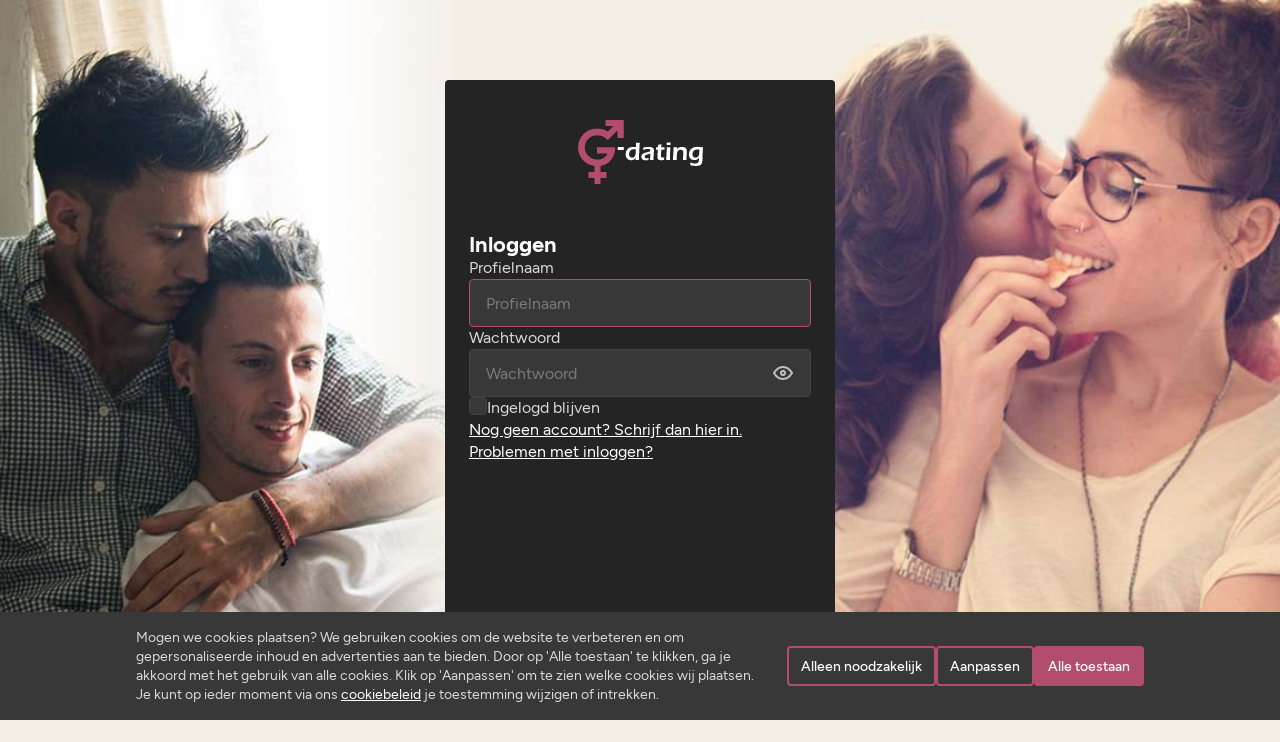

--- FILE ---
content_type: text/html; charset=utf-8
request_url: https://www.g-dating.be/Dating/Login
body_size: 6849
content:
<!DOCTYPE html>
<html lang="nl">
<head>
    <meta charset="utf-8" />
    <title>Inloggen | G-Dating.be</title>
    <meta name="viewport" content="width=device-width, initial-scale=1.0">
<meta name="robots" content="index,follow" />
<meta name="description" content="G-Dating.be, d&amp;#0233 datingsite voor homo&#x27;s en lesbiennes. Schrijf je gratis in!" />
<meta name="verify-v1" content="Zo4kBZ20aePWBDX0C_mdDrrf4p9sYNTAH61FHKMct2Y" />
<meta name="google-site-verification" content="Zo4kBZ20aePWBDX0C_mdDrrf4p9sYNTAH61FHKMct2Y" />
<meta name="msvalidate.01" content="B3D70A9577280E1A66D1804B975BCD34" />
<link rel="shortcut icon" type="image/x-icon" href="/im/GD/favicon.ico" />
<link rel="apple-touch-icon" href="/im/GD/apple-touch-icon.png" />
<meta name="mobile-web-app-capable" content="yes" />
<link rel="manifest" nonce="16A63CFCA3E3E39338DF5850D66D41F4" href="/manifest.json" />
<link rel="canonical" href="https://www.g-dating.be/Dating/Login" />
<link rel="stylesheet" type="text/css" nonce="16A63CFCA3E3E39338DF5850D66D41F4" media="screen" href="/components/spacing/spacing.css?v=5049112320050491123200" />
<link rel="stylesheet" type="text/css" nonce="16A63CFCA3E3E39338DF5850D66D41F4" media="screen" href="/components/typography/typography.css?v=5049112320050491123200" />
<link rel="stylesheet" type="text/css" nonce="16A63CFCA3E3E39338DF5850D66D41F4" media="screen" href="/cssV2/vars/colors-shared.css?v=5049112320050491123200" />
<link rel="stylesheet" type="text/css" nonce="16A63CFCA3E3E39338DF5850D66D41F4" media="screen" href="/cssV2/vars/brands/colors-brand-GD.css?v=5049112320050491123200" />
<link rel="stylesheet" type="text/css" nonce="16A63CFCA3E3E39338DF5850D66D41F4" media="screen" href="/cssV2/vars/tokens-dark.css?v=5049112320050491123200" />
<link rel="stylesheet" type="text/css" nonce="16A63CFCA3E3E39338DF5850D66D41F4" media="screen and (prefers-color-scheme: dark)" href="/cssV2/vars/tokens-dark.css?v=5049112320050491123200" />
<link rel="stylesheet" type="text/css" nonce="16A63CFCA3E3E39338DF5850D66D41F4" media="screen" href="/components/input/input.css?v=5049112320050491123200" />
<link rel="stylesheet" type="text/css" nonce="16A63CFCA3E3E39338DF5850D66D41F4" media="screen" href="/components/buttons/buttons.css?v=5049112320050491123200" />
<link rel="stylesheet" type="text/css" nonce="16A63CFCA3E3E39338DF5850D66D41F4" media="screen" href="/components/sprites/svg-sprites.css?v=5049112320050491123200" />
    <link rel="stylesheet" type="text/css" nonce="16A63CFCA3E3E39338DF5850D66D41F4" media="screen" href="/im/GD/default/default_var.css?v=5049112320050491123200" />
<link rel="stylesheet" type="text/css" nonce="16A63CFCA3E3E39338DF5850D66D41F4" media="screen" href="/cssV2/subscription.css?v=5049112320050491123200" />
<link rel="stylesheet" type="text/css" nonce="16A63CFCA3E3E39338DF5850D66D41F4" media="screen" href="/components/modal/modal.css?v=5049112320050491123200" />
<link rel="stylesheet" type="text/css" nonce="16A63CFCA3E3E39338DF5850D66D41F4" media="screen" href="/components/cookie-disclaimer/cookie-disclaimer-v2.css?v=5049112320050491123200" />

    
    
    <script nonce="16A63CFCA3E3E39338DF5850D66D41F4">
        window.dataLayer = window.dataLayer || [];
        function gtag() {dataLayer.push(arguments);}
        gtag("consent", "default", {
            ad_storage: "denied",
            ad_user_data: "denied",
            ad_personalization: "denied",
            analytics_storage: "denied",
            functionality_storage: "denied",
            personalization_storage: "denied",
            security_storage: "granted",
            wait_for_update: 300
        });
        window.uetq = window.uetq || [];
        window.uetq.push('consent', 'default', {'ad_storage': 'denied'});
    </script>
    <script nonce="16A63CFCA3E3E39338DF5850D66D41F4" async src="https://www.googletagmanager.com/gtag/js?id=G-KSNBRYDF7B"></script>
    <script nonce="16A63CFCA3E3E39338DF5850D66D41F4">
        window.dataLayer = window.dataLayer || [];
        function gtag() { dataLayer.push(arguments); };
        gtag('js', new Date());
        gtag('config', 'G-KSNBRYDF7B', { 'anonymize_ip': true, 'transport_type': 'beacon', 'cookie_flags': 'SameSite=None;Secure' ,'page_title':'Inloggen | G-Dating.be' });
gtag('config', 'G-SKFDGHMYFR', { 'anonymize_ip': true, 'transport_type': 'beacon', 'cookie_flags': 'SameSite=None;Secure' ,'page_title':'Inloggen | G-Dating.be' });    </script>

</head>
<body>
    <div class="hidden"><svg><symbol id="male"><path d="M15 31.875v-7.5l-1.5-1.5v-6a1.5 1.5 0 0 1 1.5-1.5h6a1.5 1.5 0 0 1 1.5 1.5v6l-1.5 1.5v7.5M15 7.5a3 3 0 1 0 6 0 3 3 0 0 0-6 0Z"/></symbol><symbol id="female"><path d="M15 31.875v-6h-3l3-9a1.5 1.5 0 0 1 1.5-1.5h3a1.5 1.5 0 0 1 1.5 1.5l3 9h-3v6M15 7.5a3 3 0 1 0 6 0 3 3 0 0 0-6 0Z"/></symbol><symbol id="male-female"><path d="M7.5 31.875v-7.5l-1.5-1.5v-6a1.5 1.5 0 0 1 1.5-1.5h6a1.5 1.5 0 0 1 1.5 1.5v6l-1.5 1.5v7.5m9 0v-6h-3l3-9a1.5 1.5 0 0 1 1.5-1.5h3a1.5 1.5 0 0 1 1.5 1.5l3 9h-3v6M7.5 7.5a3 3 0 1 0 6 0 3 3 0 0 0-6 0Zm15 0a3 3 0 1 0 6 0 3 3 0 0 0-6 0Z"/></symbol><symbol id="male-male"><path d="M7.5 30.75v-6.375l-1.5-1.5v-6a1.5 1.5 0 0 1 1.5-1.5h6a1.5 1.5 0 0 1 1.5 1.5v6l-1.5 1.5v6.375m9 0v-6.375l-1.5-1.5v-6a1.5 1.5 0 0 1 1.5-1.5h6a1.5 1.5 0 0 1 1.5 1.5v6l-1.5 1.5v6.375M7.5 7.5a3 3 0 1 0 6 0 3 3 0 0 0-6 0Zm15 0a3 3 0 1 0 6 0 3 3 0 0 0-6 0Z"/></symbol><symbol id="female-female"><path d="M22.5 31.875v-6h-3l3-9a1.5 1.5 0 0 1 1.5-1.5h3a1.5 1.5 0 0 1 1.5 1.5l3 9h-3v6m-21 0v-6h-3l3-9a1.5 1.5 0 0 1 1.5-1.5h3a1.5 1.5 0 0 1 1.5 1.5l3 9h-3v6m9-24.375a3 3 0 1 0 6 0 3 3 0 0 0-6 0Zm-15 0a3 3 0 1 0 6 0 3 3 0 0 0-6 0Z"/></symbol><symbol id="menu"><path d="M4 6h16M4 12h16M4 18h16"/></symbol><symbol id="home"><path d="M19 8.71l-5.333 -4.148a2.666 2.666 0 0 0 -3.274 0l-5.334 4.148a2.665 2.665 0 0 0 -1.029 2.105v7.2a2 2 0 0 0 2 2h12a2 2 0 0 0 2 -2v-7.2c0 -.823 -.38 -1.6 -1.03 -2.105" /><path d="M16 15c-2.21 1.333 -5.792 1.333 -8 0" /></symbol><symbol id="heart"><path d="M19.5 12.572l-7.5 7.428l-7.5 -7.428a5 5 0 1 1 7.5 -6.566a5 5 0 1 1 7.5 6.572" /></symbol><symbol id="message"><path d="M18 4a3 3 0 0 1 3 3v8a3 3 0 0 1 -3 3h-5l-5 3v-3h-2a3 3 0 0 1 -3 -3v-8a3 3 0 0 1 3 -3h12z" /><path d="M8 9h8" /><path d="M8 13h6" /></symbol><symbol id="wink"><path d="M12 21a9 9 0 1 1 0 -18a9 9 0 0 1 0 18z" /><path d="M9 10h-.01" /><path d="M14.5 15a3.5 3.5 0 0 1 -5 0" /><path d="M15.5 8.5l-1.5 1.5l1.5 1.5" /></symbol><symbol id="users"><path d="M9 7m-4 0a4 4 0 1 0 8 0a4 4 0 1 0 -8 0" /><path d="M3 21v-2a4 4 0 0 1 4 -4h4a4 4 0 0 1 4 4v2" /><path d="M16 3.13a4 4 0 0 1 0 7.75" /><path d="M21 21v-2a4 4 0 0 0 -3 -3.85" /></symbol><symbol id="bolt"><path d="M13 3l0 7l6 0l-8 11l0 -7l-6 0l8 -11" /></symbol><symbol id="notifications"><path d="M9 17v1a3 3 0 0 0 6 0v-1M10 5a2 2 0 1 1 4 0 7 7 0 0 1 4 6v3a4 4 0 0 0 2 3H4a4 4 0 0 0 2-3v-3a7 7 0 0 1 4-6Z"/></symbol><symbol id="profile"><path d="M3 12a9 9 0 1 0 18.001 0A9 9 0 0 0 3 12Z"/><path d="M6.168 18.849A4 4 0 0 1 10 16h4a4 4 0 0 1 3.834 2.855M9 10a3 3 0 1 0 6 0 3 3 0 0 0-6 0Z"/></symbol><symbol id="user"><path d="M8 7a4 4 0 1 0 8 0 4 4 0 0 0-8 0ZM6 21v-2a4 4 0 0 1 4-4h4a4 4 0 0 1 4 4v2"/></symbol><symbol id="settings"><path d="M10.325 4.317c.426-1.756 2.924-1.756 3.35 0a1.724 1.724 0 0 0 2.573 1.066c1.543-.94 3.31.826 2.37 2.37a1.724 1.724 0 0 0 1.065 2.572c1.756.426 1.756 2.924 0 3.35a1.724 1.724 0 0 0-1.066 2.573c.94 1.543-.826 3.31-2.37 2.37a1.724 1.724 0 0 0-2.572 1.065c-.426 1.756-2.924 1.756-3.35 0a1.723 1.723 0 0 0-2.573-1.066c-1.543.94-3.31-.826-2.37-2.37a1.724 1.724 0 0 0-1.065-2.572c-1.756-.426-1.756-2.924 0-3.35a1.724 1.724 0 0 0 1.066-2.573c-.94-1.543.826-3.31 2.37-2.37 1 .608 2.296.07 2.572-1.065Z"/><path d="M9 12a3 3 0 1 0 6 0 3 3 0 0 0-6 0Z"/></symbol><symbol id="account"><path d="M15 9h.01m1.545-5.157 3.602 3.602a2.877 2.877 0 0 1 0 4.069l-2.643 2.643a2.877 2.877 0 0 1-4.069 0l-.301-.301-6.558 6.558a2 2 0 0 1-1.239.578L5.172 21H4a1 1 0 0 1-.993-.883L3 20v-1.172a2 2 0 0 1 .467-1.284l.119-.13L4 17h2v-2h2v-2l2.144-2.144-.301-.301a2.877 2.877 0 0 1 0-4.069l2.643-2.643a2.877 2.877 0 0 1 4.069 0Z"/></symbol><symbol id="logout"><path d="M14 8V6a2 2 0 0 0-2-2H5a2 2 0 0 0-2 2v12a2 2 0 0 0 2 2h7a2 2 0 0 0 2-2v-2m-5-4h12m0 0-3-3m3 3-3 3"/></symbol><symbol id="layout-list"><path d="M9 6h11M9 12h11M9 18h11M5 6v.01M5 12v.01M5 18v.01"/></symbol><symbol id="layout-grid"><path d="M4 5a1 1 0 0 1 1-1h4a1 1 0 0 1 1 1v4a1 1 0 0 1-1 1H5a1 1 0 0 1-1-1V5Zm10 0a1 1 0 0 1 1-1h4a1 1 0 0 1 1 1v4a1 1 0 0 1-1 1h-4a1 1 0 0 1-1-1V5ZM4 15a1 1 0 0 1 1-1h4a1 1 0 0 1 1 1v4a1 1 0 0 1-1 1H5a1 1 0 0 1-1-1v-4Zm10 0a1 1 0 0 1 1-1h4a1 1 0 0 1 1 1v4a1 1 0 0 1-1 1h-4a1 1 0 0 1-1-1v-4Z"/></symbol><symbol id="filter"><path d="M4 4h16v2.172a2 2 0 0 1-.586 1.414L15 12v7l-6 2v-8.5L4.52 7.572A2 2 0 0 1 4 6.227V4Z"/></symbol><symbol id="adjustments"><path d="M6 12a2 2 0 1 1 0-4m0 4a2 2 0 1 0 0-4m0 4v8M6 8V4m6 14a2 2 0 0 1 0-4m0 4a2 2 0 0 0 0-4m0 4v2m0-6V4m6 5a2 2 0 0 1 0-4m0 4a2 2 0 0 0 0-4m0 4v11m0-15V4"/></symbol><symbol id="sort"><path d="M4 6h9m-9 6h7m-7 6h7m4-3 3 3m0 0 3-3m-3 3V6"/></symbol><symbol id="mail"><path d="M3 7a2 2 0 0 1 2-2h14a2 2 0 0 1 2 2v10a2 2 0 0 1-2 2H5a2 2 0 0 1-2-2V7Z"/><path d="m3 7 9 6 9-6"/></symbol><symbol id="send"><path d="M10 14 21 3M10 14l3.5 7a.55.55 0 0 0 1 0L21 3M10 14l-7-3.5a.55.55 0 0 1 0-1L21 3"/></symbol><symbol id="checks"><path d="m7 12 5 5L22 7M2 12l5 5m5-5 5-5"/></symbol><symbol id="edit"><path d="M7 7H6a2 2 0 0 0-2 2v9a2 2 0 0 0 2 2h9a2 2 0 0 0 2-2v-1"/><path d="m16 5 3 3m1.385-1.415a2.1 2.1 0 0 0-2.97-2.97L9 12v3h3l8.385-8.415Z"/></symbol><symbol id="reply"><path d="m9 14-4-4 4-4"/><path d="M5 10h11a4 4 0 1 1 0 8h-1"/></symbol><symbol id="emoticon"><path d="M9 10h.01M15 10h.01M3 12a9 9 0 1 0 18.001 0A9 9 0 0 0 3 12Z"/><path d="M9.5 15a3.5 3.5 0 0 0 5 0"/></symbol><symbol id="camera"><path d="M5 7h1a2 2 0 0 0 2-2 1 1 0 0 1 1-1h6a1 1 0 0 1 1 1 2 2 0 0 0 2 2h1a2 2 0 0 1 2 2v9a2 2 0 0 1-2 2H5a2 2 0 0 1-2-2V9a2 2 0 0 1 2-2Z"/><path d="M9 13a3 3 0 1 0 6 0 3 3 0 0 0-6 0Z"/></symbol><symbol id="attachement"><path d="m15 7-6.5 6.5a2.121 2.121 0 1 0 3 3L18 10a4.242 4.242 0 1 0-6-6l-6.5 6.5a6.364 6.364 0 0 0 9 9L21 13"/></symbol><symbol id="trash"><path d="M4 7h16m-10 4v6m4-6v6M5 7l1 12a2 2 0 0 0 2 2h8a2 2 0 0 0 2-2l1-12M9 7V4a1 1 0 0 1 1-1h4a1 1 0 0 1 1 1v3"/></symbol><symbol id="arrow-up"><path d="M12 5v14m0-14 4 4m-4-4L8 9"/></symbol><symbol id="arrow-right"><path d="M5 12h14m0 0-4 4m4-4-4-4"/></symbol><symbol id="arrow-down"><path d="M12 5v14m0 0 4-4m-4 4-4-4"/></symbol><symbol id="arrow-left"><path d="M5 12h14M5 12l4 4m-4-4 4-4"/></symbol><symbol id="chevron-up"><path d="m6 15 6-6 6 6"/></symbol><symbol id="chevron-right"><path d="m9 6 6 6-6 6"/></symbol><symbol id="chevron-down"><path d="m6 9 6 6 6-6"/></symbol><symbol id="chevron-left"><path d="m15 6-6 6 6 6"/></symbol><symbol id="window-maximize"><path d="M4 12V6a2 2 0 0 1 2-2h12a2 2 0 0 1 2 2v12a2 2 0 0 1-2 2h-6m-9-3a1 1 0 0 1 1-1h3a1 1 0 0 1 1 1v3a1 1 0 0 1-1 1H4a1 1 0 0 1-1-1v-3Zm9-9h4m0 0v4m0-4-5 5"/></symbol><symbol id="window-minimize"><path d="M4 12V6a2 2 0 0 1 2-2h12a2 2 0 0 1 2 2v12a2 2 0 0 1-2 2h-6m-9-3a1 1 0 0 1 1-1h3a1 1 0 0 1 1 1v3a1 1 0 0 1-1 1H4a1 1 0 0 1-1-1v-3Zm12-4h-4m0 0V9m0 4 5-5"/></symbol><symbol id="minus"><path d="M5 12h14"/></symbol><symbol id="close"><path d="M18 6 6 18M6 6l12 12"/></symbol><symbol id="volume"><path d="M15 8a5 5 0 0 1 0 8m2.7-11a9 9 0 0 1 0 14M6 15H4a1 1 0 0 1-1-1v-4a1 1 0 0 1 1-1h2l3.5-4.5A.8.8 0 0 1 11 5v14a.8.8 0 0 1-1.5.5L6 15Z"/></symbol><symbol id="mute"><path d="m16 10 4 4m0-4-4 4M6 15H4a1 1 0 0 1-1-1v-4a1 1 0 0 1 1-1h2l3.5-4.5A.8.8 0 0 1 11 5v14a.8.8 0 0 1-1.5.5L6 15Z"/></symbol><symbol id="visible"><path d="M10 12a2 2 0 1 0 4 0 2 2 0 0 0-4 0Z"/><path d="M21 12c-2.4 4-5.4 6-9 6-3.6 0-6.6-2-9-6 2.4-4 5.4-6 9-6 3.6 0 6.6 2 9 6Z"/></symbol><symbol id="invisible"><path d="M21 9c-2.4 2.667-5.4 4-9 4-3.6 0-6.6-1.333-9-4m0 6 2.5-3.8M21 14.976 18.508 11.2M9 17l.5-4m5.5 4-.5-4"/></symbol><symbol id="hourglass"><path d="M6.5 7h11m-11 10h11M6 20v-2a6 6 0 1 1 12 0v2a1 1 0 0 1-1 1H7a1 1 0 0 1-1-1Z"/><path d="M6 4v2a6 6 0 1 0 12 0V4a1 1 0 0 0-1-1H7a1 1 0 0 0-1 1Z"/></symbol><symbol id="error"><path d="M12 9v4m0 4h.01M10.24 3.957l-8.422 14.06A1.989 1.989 0 0 0 3.518 21h16.845a1.989 1.989 0 0 0 1.7-2.983L13.64 3.957a1.99 1.99 0 0 0-3.4 0Z"/></symbol><symbol id="info"><path d="M12 9h.01M3 12a9 9 0 1 0 18.001 0A9 9 0 0 0 3 12Z"/><path d="M11 12h1v4h1"/></symbol><symbol id="succes"><path d="M3 12a9 9 0 1 0 18.001 0A9 9 0 0 0 3 12Z"/><path d="m9 12 2 2 4-4"/></symbol><symbol id="warning"><path d="M12 8v4m0 4h.01M9.103 2h5.794a3 3 0 0 1 2.122.879l4.101 4.1A3 3 0 0 1 22 9.104v5.794a3.002 3.002 0 0 1-.879 2.122l-4.1 4.101a3 3 0 0 1-2.123.88H9.103a3 3 0 0 1-2.122-.88l-4.101-4.1A3 3 0 0 1 2 14.897V9.103a3 3 0 0 1 .879-2.122l4.1-4.101A3 3 0 0 1 9.104 2h-.001Z"/></symbol><symbol id="idea"><path d="M3 12h1m8-9v1m8 8h1M5.6 5.6l.7.7m12.1-.7-.7.7M9.7 17h4.6M9 16a5 5 0 1 1 6 0 3.5 3.5 0 0 0-1 3 2 2 0 0 1-4 0 3.499 3.499 0 0 0-1-3Z"/></symbol><symbol id="discount"><path d="M5 7.2A2.2 2.2 0 0 1 7.2 5h1a2.2 2.2 0 0 0 1.55-.64l.7-.7a2.2 2.2 0 0 1 3.12 0l.7.7c.412.41.97.64 1.55.64h1a2.2 2.2 0 0 1 2.2 2.2v1c0 .58.23 1.138.64 1.55l.7.7a2.199 2.199 0 0 1 0 3.12l-.7.7a2.2 2.2 0 0 0-.64 1.55v1a2.2 2.2 0 0 1-2.2 2.2h-1a2.2 2.2 0 0 0-1.55.64l-.7.7a2.199 2.199 0 0 1-3.12 0l-.7-.7a2.2 2.2 0 0 0-1.55-.64h-1a2.2 2.2 0 0 1-2.2-2.2v-1a2.2 2.2 0 0 0-.64-1.55l-.7-.7a2.2 2.2 0 0 1 0-3.12l.7-.7A2.2 2.2 0 0 0 5 8.2v-1Z"/><path d="m9 12 2 2 4-4"/></symbol><symbol id="questionmark"><path d="M12,16L12,16 M3,12c0,1.2,0.2,2.4,0.7,3.4c0.5,1.1,1.1,2.1,2,2.9c0.8,0.8,1.8,1.5,2.9,2C9.6,20.8,10.8,21,12,21 s2.4-0.2,3.4-0.7c1.1-0.5,2.1-1.1,2.9-2c0.8-0.8,1.5-1.8,2-2.9c0.5-1.1,0.7-2.3,0.7-3.4c0-2.4-0.9-4.7-2.6-6.4C16.7,3.9,14.4,3,12,3 C9.6,3,7.3,3.9,5.6,5.6S3,9.6,3,12z M12,13c0.4,0,0.9-0.1,1.2-0.4c0.4-0.3,0.6-0.7,0.7-1.1c0.1-0.4,0.1-0.9-0.1-1.3 c-0.2-0.4-0.5-0.7-0.9-0.9C12.5,9,12.1,9,11.6,9c-0.4,0.1-0.8,0.3-1.1,0.7"/></symbol><symbol id="dots"><path d="M8,12L8,12 M12,12L12,12 M16,12L16,12 M3,12c0,1.2,0.2,2.4,0.7,3.4c0.5,1.1,1.1,2.1,2,2.9 c0.8,0.8,1.8,1.5,2.9,2C9.6,20.8,10.8,21,12,21s2.4-0.2,3.4-0.7c1.1-0.5,2.1-1.1,2.9-2c0.8-0.8,1.5-1.8,2-2.9 c0.5-1.1,0.7-2.3,0.7-3.4s-0.2-2.4-0.7-3.4c-0.5-1.1-1.1-2.1-2-2.9c-0.8-0.8-1.8-1.5-2.9-2C14.4,3.2,13.2,3,12,3S9.6,3.2,8.6,3.7 c-1.1,0.5-2.1,1.1-2.9,2s-1.5,1.8-2,2.9C3.2,9.6,3,10.8,3,12z"/></symbol><symbol id="icn-pz-nn"><path class="pz-no" d="M19.5 12.572l-7.5 7.428l-7.5 -7.428a5 5 0 1 1 7.5 -6.566a5 5 0 1 1 7.5 6.572"/></symbol><symbol id="icn-pz-nm"><path class="pz-no" d="M12,20l-7.5-7.4c-2-1.9-2-5.1-0.1-7.1s5.1-2,7.1-0.1C11.7,5.6,11.8,5.8,12,6V20z"/><path class="pz-maybe" d="M12,6c0.2-0.2,0.3-0.4,0.5-0.6c2-1.9,5.1-1.9,7.1,0.1s1.9,5.1-0.1,7.1L12,20V6z"/></symbol><symbol id="icn-pz-ny"><path class="pz-no" d="M12,20l-7.5-7.4c-2-1.9-2-5.1-0.1-7.1s5.1-2,7.1-0.1C11.7,5.6,11.8,5.8,12,6V20z"/><path class="pz-yes" d="M12,6c0.2-0.2,0.3-0.4,0.5-0.6c2-1.9,5.1-1.9,7.1,0.1s1.9,5.1-0.1,7.1L12,20V6z"/></symbol><symbol id="icn-pz-mn"><path class="pz-maybe" d="M12,20l-7.5-7.4c-2-1.9-2-5.1-0.1-7.1s5.1-2,7.1-0.1C11.7,5.6,11.8,5.8,12,6V20z"/><path class="pz-no" d="M12,6c0.2-0.2,0.3-0.4,0.5-0.6c2-1.9,5.1-1.9,7.1,0.1s1.9,5.1-0.1,7.1L12,20V6z"/></symbol><symbol id="icn-pz-mm"><path class="pz-maybe" d="M19.5 12.572l-7.5 7.428l-7.5 -7.428a5 5 0 1 1 7.5 -6.566a5 5 0 1 1 7.5 6.572"/></symbol><symbol id="icn-pz-my"><path class="pz-maybe" d="M12,20l-7.5-7.4c-2-1.9-2-5.1-0.1-7.1s5.1-2,7.1-0.1C11.7,5.6,11.8,5.8,12,6V20z"/><path class="pz-yes" d="M12,6c0.2-0.2,0.3-0.4,0.5-0.6c2-1.9,5.1-1.9,7.1,0.1s1.9,5.1-0.1,7.1L12,20V6z"/></symbol><symbol id="icn-pz-yn"><path class="pz-yes" d="M12,20l-7.5-7.4c-2-1.9-2-5.1-0.1-7.1s5.1-2,7.1-0.1C11.7,5.6,11.8,5.8,12,6V20z"/><path class="pz-no" d="M12,6c0.2-0.2,0.3-0.4,0.5-0.6c2-1.9,5.1-1.9,7.1,0.1s1.9,5.1-0.1,7.1L12,20V6z"/></symbol><symbol id="icn-pz-ym"><path class="pz-yes" d="M12,20l-7.5-7.4c-2-1.9-2-5.1-0.1-7.1s5.1-2,7.1-0.1C11.7,5.6,11.8,5.8,12,6V20z"/><path class="pz-maybe" d="M12,6c0.2-0.2,0.3-0.4,0.5-0.6c2-1.9,5.1-1.9,7.1,0.1s1.9,5.1-0.1,7.1L12,20V6z"/></symbol><symbol id="icn-pz-yy"><path class="pz-yes" d="M19.5 12.572l-7.5 7.428l-7.5 -7.428a5 5 0 1 1 7.5 -6.566a5 5 0 1 1 7.5 6.572"/></symbol><symbol id="search"><path d="m21 21-6-6M3 10a7 7 0 1 0 14 0 7 7 0 0 0-14 0Z"/></symbol><symbol id="check"><path d="m5 12 5 5L20 7"/></symbol><symbol id="circle-check"><path d="M3 12a9 9 0 1 0 18.001 0A9 9 0 0 0 3 12Z"/><path d="m7 12 3.333 3L17 9"/><path d="m7 12 3.333 3L17 9"/></symbol><symbol id="location"><path d="M9 11a3 3 0 1 0 6 0 3 3 0 0 0-6 0Z"/><path d="M17.657 16.657 13.414 20.9a2 2 0 0 1-2.827 0l-4.244-4.243a8 8 0 1 1 11.314 0Z"/></symbol><symbol id="gps"><path d="M3 12a9 9 0 1 0 18.001 0A9 9 0 0 0 3 12Z"/><path d="m12 17-1-4-4-1 9-4-4 9Z"/></symbol><symbol id="dots-vertical"><path d="M11 12a1 1 0 1 0 2 0 1 1 0 0 0-2 0Zm0 7a1 1 0 1 0 2 0 1 1 0 0 0-2 0Zm0-14a1 1 0 1 0 2 0 1 1 0 0 0-2 0Z"/></symbol><symbol id="copy"><path d="M8 10a2 2 0 0 1 2-2h8a2 2 0 0 1 2 2v8a2 2 0 0 1-2 2h-8a2 2 0 0 1-2-2v-8Z"/><path d="M16 8V6a2 2 0 0 0-2-2H6a2 2 0 0 0-2 2v8a2 2 0 0 0 2 2h2"/></symbol><symbol id="star"><path d="m12 17.75-6.172 3.245 1.179-6.873-5-4.867 6.9-1 3.086-6.253 3.086 6.253 6.9 1-5 4.867 1.179 6.873L12 17.75Z"/></symbol><symbol id="lock"><path d="M5 13a2 2 0 0 1 2-2h10a2 2 0 0 1 2 2v6a2 2 0 0 1-2 2H7a2 2 0 0 1-2-2v-6Z"/><path d="M8 11V7a4 4 0 0 1 8 0v4m-5 5a1 1 0 1 0 2 0 1 1 0 0 0-2 0Z"/></symbol><symbol id="upload"><path d="M4 17v2a2 2 0 0 0 2 2h12a2 2 0 0 0 2-2v-2M7 9l5-5m0 0 5 5m-5-5v12"/></symbol><symbol id="friend-request"><path d="M5 21v-2a4 4 0 0 1 4-4h3.5m5.5 7v.01M18 19a2.003 2.003 0 0 0 .914-3.782 1.98 1.98 0 0 0-2.414.483M7 7a4 4 0 1 0 8 0 4 4 0 0 0-8 0Z"/></symbol><symbol id="friend-accepted"><path d="M6 21v-2a4 4 0 0 1 4-4h4m1 4 2 2 4-4M8 7a4 4 0 1 0 8 0 4 4 0 0 0-8 0Z"/></symbol><symbol id="cloud-upload"><path d="M7 18a4.815 4.815 0 0 1-3.327-1.318A4.403 4.403 0 0 1 2.295 13.5c0-1.194.496-2.338 1.378-3.182A4.815 4.815 0 0 1 7 9c.295-1.313 1.157-2.467 2.397-3.207a5.971 5.971 0 0 1 2.025-.749 6.223 6.223 0 0 1 2.19.006c.721.131 1.408.39 2.02.76.61.37 1.135.844 1.543 1.397.407.552.69 1.172.831 1.823.142.65.14 1.32-.006 1.97h1a3.5 3.5 0 0 1 0 7h-1m-9-3 3-3m0 0 3 3m-3-3v9"/></symbol><symbol id="crop"><path d="M8 5v10a1 1 0 0 0 1 1h10"/><path d="M5 8h10a1 1 0 0 1 1 1v10"/></symbol><symbol id="report"><path d="M5 5a5 5 0 0 1 7 0 5 5 0 0 0 7 0v9a5 5 0 0 1-7 0 5 5 0 0 0-7 0V5Zm0 16v-7"/></symbol><symbol id="block"><path d="M3 12a9 9 0 1 0 18.001 0A9 9 0 0 0 3 12Zm6 3 6-6"/></symbol><symbol id="external-link"><path class="st0" d="M14.1,7.7H7.4c-0.6,0-1.2,0.2-1.6,0.7c-0.4,0.4-0.7,1-0.7,1.6V21c0,0.6,0.2,1.2,0.7,1.6c0.4,0.4,1,0.7,1.6,0.7 h11.2c0.6,0,1.2-0.2,1.6-0.7c0.4-0.4,0.7-1,0.7-1.6v-6.7 M13,15.5l10-10 M23.1,5.4h-5.6 M23.1,5.4V11"/></symbol></svg></div>
    
<form method="post" class="main-content-form subscription-container" id="loginForm" action="/Dating/Login">
    <header class="subscription-header">
        <div class="logo" role="img" title="G-Dating.be"></div>
    </header>

    <div class="subscription-panel">
        <div class="subscription-form">
            <div class="subscription-wrapper">

                <h1 class="subscription-title">Inloggen</h1>


                <div class="input-wrapper" id="input-wrapper-nickname">
                    <label for="subscription-profilename">Profielnaam</label>
                    <div>
                        <div class="input-icons">
                            <svg class="icon icon-succes" viewBox="0 0 24 24"><use xlink:href="#succes"></use></svg>
                        </div>
                        <input id="subscription-profilename" name="Email" type="text" autocomplete="username" class="subscription-input-text" placeholder="Profielnaam" autofocus>
                    </div>
                    <label for="subscription-profilename" class="input-error-label" id="invalid-nickname-error">Vul profielnaam in</label>
                </div>

                <div class="input-wrapper" id="input-wrapper-password">
                    <label for="subscription-password">Wachtwoord</label>
                    <div>
                        <div class="input-icons">
                            <svg class="icon subscription-password-toggle" viewBox="0 0 24 24" id="showOrHidePasswordVisible"><use xlink:href="#visible"></use></svg>
                            <svg class="icon subscription-password-toggle hidden" viewBox="0 0 24 24" id="showOrHidePasswordInvisible"><use xlink:href="#invisible"></use></svg>
                            <svg class="icon icon-error" viewBox="0 0 24 24"><use xlink:href="#error"></use></svg>
                        </div>
                        <input id="subscription-password" name="Password" type="password" autocomplete="current-password" class="subscription-input-text" placeholder="Wachtwoord">
                    </div>
                    <label class="input-error-label" for="subscription-password">Vul wachtwoord in</label>
                </div>

                <div class="input-wrapper input-selection input-selection-small">
                    <input name="RememberMe" id="RememberMe" type="checkbox" value="true">
                    <label for="RememberMe">
                        <span class="input-checkbox-faux">
                            <svg class="icon check" viewBox="0 0 24 24"><use xlink:href="#check"></use></svg>
                        </span>
                        <span class="input-label-wrapper">
                            <span class="input-label">Ingelogd blijven</span>
                        </span>
                    </label>
                </div>
                <span class="subscription-login-options">
                    <a href="/Register2/Email">Nog geen account? Schrijf dan hier in.</a>
                </span>
                <span class="subscription-login-options">
                    <a href="/Dating/RetrievePassword">Problemen met inloggen?</a>
                </span>
            </div>
        </div>
        <div class="subscription-footer">
            <div class="subscription-button-wrapper">
                <a href="/Home" class="button button-l button-tertiary"><svg class="icon" viewBox="0 0 24 24"><use xlink:href="#arrow-left"></use></svg> Home</a>
                <button id="subscription-button-next" type="submit" class="button button-l button-primary">Inloggen <svg class="icon" viewBox="0 0 24 24"><use xlink:href="#arrow-right"></use></svg></button>
            </div>
        </div>
    </div>

<input name="__RequestVerificationToken" type="hidden" value="CfDJ8OfDREDTFPpEh-FGM6O5wKPDo3uFPukTxaw7MaRegHP2aXrc3JsmUw1yZlrsSFI6ahRbDSR88r0onbhJwBpc6lyOzEmj8bvhBj0Sqbf0wVBWr4rTLoXn6jAMsFwPFUN-SDveOSHRkdF3LElevJlVOw0"></form>


    
    <div id="cookie-disclaimer">
        <div class="cookie-disclaimer-bar">
            <div class="cookie-disclaimer-consent-bar">
                <div>
        <span>Mogen we cookies plaatsen? We gebruiken cookies om de website te verbeteren en om gepersonaliseerde inhoud en advertenties aan te bieden. Door op 'Alle toestaan' te klikken, ga je akkoord met het gebruik van alle cookies. Klik op 'Aanpassen' om te zien welke cookies wij plaatsen. Je kunt op ieder moment via ons <a href="/Dating/Info/Privacy">cookiebeleid</a> je toestemming wijzigen of intrekken.</span>
                </div>
                <div class="cookie-disclaimer-consent-bar-buttons">
        <button id="cookie-disclaimer-reject-all" class="button button-m button-secondary">Alleen noodzakelijk</button>
        <button id="cookie-disclaimer-customize" class="button button-m button-secondary">Aanpassen</button>
        <button id="cookie-disclaimer-accept-all" class="button button-m button-primary">Alle toestaan</button>
                </div>
            </div>
        </div>
    </div>

<div id="cookie-disclaimer-customize-dialog" class="modal" data-send-update="False">
    <div class="modal-content dialog">
        <button type="button" title="Sluiten" id="cookie-disclaimer-customize-close-dialog" class="model-content-close-button"><svg class="icon" viewBox="0 0 24 24"><use xlink:href="#close"></use></svg></button>
        <h2>Cookie voorkeuren</h2>

        <div class="input-wrapper input-selection input-selection-large input-selection-card">
                <input class="input-wrapper input-selection input-selection-large" value="analytics" name="cookiecategory" id="cookiecategory-analytics" type="checkbox">
                <label for="cookiecategory-analytics" class="input-selection-card">
                    <span class="input-checkbox-faux">
                        <svg class="icon check" viewBox="0 0 24 24"><use xlink:href="#check"></use></svg>
                    </span>
                    <span class="input-label-wrapper">
                        <span class="input-label">Statistieken</span>
                        <span class="input-label-description">Statistische cookies helpen eigenaren van websites begrijpen hoe bezoekers hun website gebruiken, door anoniem gegevens te verzamelen en te rapporteren.</span>
                    </span>
                </label>
                <input class="input-wrapper input-selection input-selection-large" value="advertisement" name="cookiecategory" id="cookiecategory-advertisement" type="checkbox">
                <label for="cookiecategory-advertisement" class="input-selection-card">
                    <span class="input-checkbox-faux">
                        <svg class="icon check" viewBox="0 0 24 24"><use xlink:href="#check"></use></svg>
                    </span>
                    <span class="input-label-wrapper">
                        <span class="input-label">Marketing</span>
                        <span class="input-label-description">Marketingcookies worden gebruikt om bezoekers te volgen wanneer ze verschillende websites bezoeken. Hun doel is advertenties weergeven die zijn toegesneden op en relevant zijn voor de individuele gebruiker.</span>
                    </span>
                </label>
                <input class="input-wrapper input-selection input-selection-large" value="functional" name="cookiecategory" id="cookiecategory-functional" type="checkbox">
                <label for="cookiecategory-functional" class="input-selection-card">
                    <span class="input-checkbox-faux">
                        <svg class="icon check" viewBox="0 0 24 24"><use xlink:href="#check"></use></svg>
                    </span>
                    <span class="input-label-wrapper">
                        <span class="input-label">Voorkeuren</span>
                        <span class="input-label-description">Voorkeurscookies zorgen ervoor dat een website informatie kan onthouden die van invloed is op het gedrag en de vormgeving van de website, zoals de taal van jouw voorkeur of de regio waar je woont.</span>
                    </span>
                </label>
        </div>
        <button id="cookie-disclaimer-customize-save" class="button button-l button-secondary">Selectie toestaan</button>
        <button id="cookie-disclaimer-customize-reject-all" class="button button-l button-secondary">Alleen noodzakelijk</button>
        <button id="cookie-disclaimer-customize-accept-all" class="button button-l button-primary">Alle toestaan</button>
    </div>
</div>
<script nonce="16A63CFCA3E3E39338DF5850D66D41F4" src="/sb/CookieDisclaimerV2.js.v1760950820"></script>
    
    
    <script nonce="16A63CFCA3E3E39338DF5850D66D41F4" src="/sc/0453517e.js.v1760950820"></script>
</body>
</html>

--- FILE ---
content_type: text/css; charset=utf-8
request_url: https://www.g-dating.be/components/spacing/spacing.css?v=5049112320050491123200
body_size: 70
content:
*{box-sizing:border-box;margin:0;padding:0}html,body{width:100%;height:100%}:root{--spacing-none:0;--spacing-2:2px;--spacing-negative-2:-2px;--spacing-4:4px;--spacing-8:8px;--spacing-12:12px;--spacing-negative-12:-12px;--spacing-16:16px;--spacing-24:24px;--spacing-32:32px;--spacing-40:40px;--spacing-48:48px;--spacing-56:56px;--spacing-64:64px;--spacing-72:72px;--spacing-80:80px;--radius-2:2px;--radius-4:4px;--radius-8:8px;--radius-16:16px;--radius-24:24px;--radius-72:72px;--transition:all .25s ease;--transition-slide:transform .3s ease-in-out,opacity .2s ease-in-out;--min-width:360px;--max-width:1366px}

--- FILE ---
content_type: text/css; charset=utf-8
request_url: https://www.g-dating.be/components/typography/typography.css?v=5049112320050491123200
body_size: 286
content:
@font-face{font-family:Figtree;src:url("webfonts/Figtree-Regular.woff2") format('woff2');font-weight:400;font-style:normal}@font-face{font-family:Figtree;src:url("webfonts/Figtree-Bold.woff2") format('woff2');font-weight:700;font-style:normal}@font-face{font-family:Figtree;src:url("webfonts/Figtree-Medium.woff2") format('woff2');font-weight:600;font-style:normal}:root{--font-xxxs:normal normal 400 10px/14px Figtree,sans-serif;--font-xxxs-b:normal normal 600 10px/14px Figtree,sans-serif;--font-xxs:normal normal 400 12px/17px Figtree,sans-serif;--font-xxs-b:normal normal 600 12px/17px Figtree,sans-serif;--font-xs:normal normal 400 14px/19px Figtree,sans-serif;--font-xs-b:normal normal 600 14px/19px Figtree,sans-serif;--font-s:normal normal 400 16px/22px Figtree,sans-serif;--font-s-b:normal normal 600 16px/22px Figtree,sans-serif;--font-m:normal normal 400 18px/23px Figtree,sans-serif;--font-m-b:normal normal 600 18px/23px Figtree,sans-serif;--font-l:normal normal 400 20px/26px Figtree,sans-serif;--font-l-b:normal normal 600 20px/26px Figtree,sans-serif;--font-xl:normal normal 400 22px/28px Figtree,sans-serif;--font-xl-b:normal normal 600 22px/28px Figtree,sans-serif;--font-h6:normal normal 700 14px/18px Figtree,sans-serif;--font-h5:normal normal 700 16px/20px Figtree,sans-serif;--font-h4:normal normal 700 18px/23px Figtree,sans-serif;--font-h3:normal normal 700 22px/25px Figtree,sans-serif;--font-h2:normal normal 700 26px/30px Figtree,sans-serif;--font-h1:normal normal 700 34px/38px Figtree,sans-serif}h1{font:var(--font-h1)}h2{font:var(--font-h2)}h3{font:var(--font-h3)}h4{font:var(--font-h4)}h5{font:var(--font-h5)}h6{font:var(--font-h6);letter-spacing:.28px}.font-xl{font:var(--font-xl)}.font-xl-b{font:var(--font-xl-b)}.font-l{font:var(--font-l)}.font-l-b{font:var(--font-l-b)}.font-m{font:var(--font-m)}.font-m-b{font:var(--font-m-b)}.font-s{font:var(--font-s)}.font-s-b{font:var(--font-s-b)}.font-xs{font:var(--font-xs)}.font-xs-b{font:var(--font-xs-b)}.font-xxs{font:var(--font-xxs)}.font-xxs-b{font:var(--font-xxs-b)}.font-xxxs{font:var(--font-xxxs)}.font-xxxs-b{font:var(--font-xxxs-b)}body{background-color:var(--Surface-Primary);color:var(--Text-Secondary);font:var(--font-s)}a:link,a:visited{color:var(--Link-Default)}a:hover,a:active{color:var(--Link-Hover)}p{margin-bottom:var(--spacing-24)}.nowrap{white-space:nowrap}

--- FILE ---
content_type: text/css; charset=utf-8
request_url: https://www.g-dating.be/cssV2/vars/colors-shared.css?v=5049112320050491123200
body_size: 87
content:
:root{--color-base-black:#000;--color-base-white:#fff;--color-transparent:transparent;--color-modal-bg:rgba(0,0,0,.75);--color-box-shadow:rgba(0,0,0,.5);--color-dark-50:#f2f2f2;--color-dark-100:#d9d9d9;--color-dark-200:#bfbfbf;--color-dark-300:#959595;--color-dark-400:#7a7a7a;--color-dark-500:#606060;--color-dark-600:#424242;--color-dark-700:#383838;--color-dark-800:#242424;--color-dark-900:#0d0d0d;--color-signal-error:#fa5252;--color-signal-warning:#fd7e14;--color-signal-succes:#12b886;--color-signal-info:#228be6;--color-status-offline:#a6a6a6;--color-status-recent:#fd7e14;--color-status-online:#12b886;--color-favorite:#f3cd08;--color-vip:#f3cd08;--chat-bg-dark:var(--color-dark-800) url("/im/chat_bg_dark.png") fixed repeat left top/540px 540px;--chat-bg-light:var(--color-dark-50) url("/im/chat_bg_light.png") fixed repeat left top/540px 540px}

--- FILE ---
content_type: text/css; charset=utf-8
request_url: https://www.g-dating.be/cssV2/vars/brands/colors-brand-GD.css?v=5049112320050491123200
body_size: -22
content:
:root{--site-logo-light:url("/im/GD/brand_light.svg");--site-logo-dark:url("/im/GD/brand_dark.svg");--site-logo-width:125px;--site-logo-height:64px;--mobile-logo-width:78px;--mobile-logo-height:40px;--color-brand-50:hsl(341,45%,97%);--color-brand-100:hsl(341,44%,88%);--color-brand-200:hsl(341,43%,78%);--color-brand-300:hsl(341,42%,69%);--color-brand-400:hsl(341,41%,59%);--color-brand-500:hsl(341,40%,50%);--color-brand-600:hsl(341,51%,40%);--color-brand-700:hsl(341,63%,30%);--color-brand-800:hsl(341,74%,20%);--color-brand-900:hsl(341,85%,10%);--dn-logo:url("/im/svg/powered_by_SDN.svg")}

--- FILE ---
content_type: text/css; charset=utf-8
request_url: https://www.g-dating.be/cssV2/vars/tokens-dark.css?v=5049112320050491123200
body_size: 429
content:
:root{--Site-Logo:var(--site-logo-dark);--DN-filter:invert(1) opacity(.6);--Surface-Primary:var(--color-dark-900);--Surface-Secondary:var(--color-dark-800);--Surface-Tertiary:var(--color-dark-700);--Surface-Alert:var(--color-base-black);--Surface-Modal:var(--color-modal-bg);--Text-Primary:var(--color-base-white);--Text-Secondary:var(--color-dark-100);--Text-Tertiary:var(--color-dark-200);--Text-Placeholder:var(--color-dark-400);--Link-Default:var(--color-base-white);--Link-Hover:var(--color-brand-500);--Brand-Text:var(--color-base-white);--VIP-Surface:var(--color-vip);--VIP-Label:var(--color-base-black);--Button-Primary-Default:var(--color-brand-500);--Button-Primary-Hover:var(--color-brand-600);--Button-Primary-Active:var(--color-brand-700);--Button-Primary-Label:var(--color-base-white);--Button-Primary-Border:var(--color-transparent);--Button-Secondary-Default:var(--color-transparent);--Button-Secondary-Hover:var(--color-brand-900);--Button-Secondary-Active:var(--color-brand-800);--Button-Secondary-Label:var(--color-base-white);--Button-Secondary-Border:var(--color-brand-500);--Button-Tertiary-Default:var(--color-transparent);--Button-Tertiary-Hover:var(--color-dark-800);--Button-Tertiary-Active:var(--color-dark-700);--Button-Tertiary-Label:var(--color-base-white);--Button-Tertiary-Border:var(--color-dark-600);--Button-Simple-Default:var(--color-transparent);--Button-Simple-Hover:var(--color-brand-500);--Button-Simple-Active:var(--color-brand-600);--Button-Simple-Label:var(--color-base-white);--Button-Simple-Border:var(--color-transparent);--Form-Highlight:var(--color-brand-500);--Form-Background:var(--color-dark-700);--Form-Label:var(--color-base-white);--Form-Selection-Inner:var(--color-base-white);--Form-Background-Disabled:var(--color-dark-800);--Form-Label-Disabled:var(--color-dark-400);--Signal-Error:var(--color-signal-error);--Signal-Warning:var(--color-signal-warning);--Signal-Succes:var(--color-signal-succes);--Signal-Info:var(--color-signal-info);--Signal-Idea:var(--color-vip);--Signal-Discount:var(--color-signal-warning);--Alert-Signal-Stroke:var(--color-base-white);--Border-1:var(--color-dark-700);--Border-2:var(--color-dark-600);--Border-3:var(--color-dark-500);--Indicator-Background:var(--color-signal-error);--Indicator-Text:var(--color-base-white);--Indicator-Border:var(--Border-1);--Msg-In:var(--color-dark-900);--Msg-Out:var(--color-dark-500);--Chat-Background:var(--chat-bg-dark);--Fav-Fill:var(--color-vip);--Fav-Stroke:var(--color-vip);--Wink-Fill:var(--color-vip);--Wink-Stroke:var(--color-base-black);--PZ-Yes:var(--color-signal-succes);--PZ-No:var(--color-signal-error);--PZ-Maybe:var(--color-vip);--Box-Shadow:0 0 var(--spacing-16) var(--color-box-shadow);--Step-Active:var(--color-dark-600)}

--- FILE ---
content_type: text/css; charset=utf-8
request_url: https://www.g-dating.be/components/input/input.css?v=5049112320050491123200
body_size: 2067
content:
.input-wrapper{position:relative;display:flex;flex-direction:column;gap:var(--spacing-4)}.input-wrapper .input-icons{position:absolute;right:var(--spacing-16);height:48px;display:flex;align-items:center;column-gap:var(--spacing-8)}.input-wrapper .input-icons .icon{stroke:var(--Text-Tertiary)}.input-wrapper .input-icons .icon-error{stroke:var(--Signal-Error)}.input-wrapper .input-icons .icon-succes{stroke:var(--Signal-Succes)}.input-error-label{display:none;font:var(--font-xs-b);color:var(--Signal-Error)}.input-succes-label{display:none;font:var(--font-xs-b);color:var(--Signal-Succes)}.input-error .input-error-label,.input-succes .input-succes-label{display:flex;flex-direction:column}.input-error .input-error-label .input-error-label-tip{font:var(--font-xs);color:var(--Text-Tertiary)}.input-wrapper .input-icons .icon.icon-error{display:none}.input-wrapper.input-error .input-icons .icon.icon-error{display:inline}.input-wrapper .input-icons .icon.icon-succes{display:none}.input-wrapper.input-succes .input-icons .icon.icon-succes{display:inline}input[type="text"],input[type="email"],input[type="password"],input[type="date"],input[type="month"],input[type="number"],select,textarea{height:48px;padding:var(--spacing-none) var(--spacing-16);width:100%;color:var(--Form-Label);background:var(--Form-Background);border:1px solid var(--Border-2);border-radius:var(--radius-4);transition:var(--transition);font:var(--font-s)}input[type="text"]:focus,input[type="email"]:focus,input[type="password"]:focus,input[type="date"]:focus,input[type="month"]:focus,input[type="number"]:focus,select:focus,textarea:focus{outline:0;border-color:var(--Form-Highlight)}input[type="text"]:disabled,input[type="email"]:disabled,input[type="password"]:disabled,input[type="date"]:disabled,input[type="month"]:disabled,input[type="number"]:disabled,select:disabled,textarea:disabled{outline:0;color:var(--Form-Label-Disabled);background:var(--Form-Background-Disabled);border-color:var(--Border-1)}.input-error input[type="text"],.input-error input[type="email"],.input-error input[type="password"],.input-error input[type="date"],.input-error input[type="month"],.input-error input[type="number"],.input-select.input-error select,.input-select.input-error select:focus,.input-error input[type="text"]:focus,.input-error input[type="email"]:focus,.input-error input[type="password"]:focus,.input-error input[type="date"]:focus,.input-error input[type="month"]:focus,.input-error input[type="number"]:focus,.input-error select:focus,.input-error textarea{border-color:var(--Signal-Error)}.input-succes input[type="text"],.input-succes input[type="email"],.input-succes input[type="password"],.input-succes input[type="date"],.input-succes input[type="month"],.input-succes input[type="number"],.input-select.input-input-succes select,.input-select.input-input-succes select:focus,.input-succes input[type="text"]:focus,.input-succes input[type="email"]:focus,.input-succes input[type="password"]:focus,.input-succes input[type="date"]:focus,.input-succes input[type="month"]:focus,.input-succes input[type="number"]:focus,.input-succes select:focus,.input-succes textarea{border-color:var(--Signal-Succes)}::placeholder{color:var(--Text-Placeholder);opacity:1}:disabled::placeholder{color:var(--Form-Label-Disabled)}textarea{min-height:128px;padding:var(--spacing-16);resize:vertical}input::-webkit-outer-spin-button,input::-webkit-inner-spin-button{-webkit-appearance:none;margin:0}input[type=number]{-moz-appearance:textfield}.input-datepicker-group{display:flex;flex-direction:column;gap:var(--spacing-16)}.input-datepicker{display:flex;flex-direction:row;flex-wrap:nowrap;justify-content:space-between;gap:var(--spacing-16)}.input-datepicker .input-wrapper{flex-basis:100%}.input-datepicker-tip{font:var(--font-xs)}.form-group .form-input.form-input-date{display:flex;flex-direction:column;max-width:375px;padding-top:var(--spacing-12)}.button.locationpicker{margin-top:var(--spacing-8)}.input-meter-wrapper{display:flex;flex-direction:column;gap:var(--spacing-8);margin:var(--spacing-12) var(--spacing-none)}.input-password-meter{display:block;margin:0;width:100%;height:5px;border:0;border-radius:2px;background:none;background-color:var(--Surface-Tertiary)}.input-password-meter::-webkit-meter-bar{display:block;margin:0;width:100%;height:5px;background-color:var(--Surface-Tertiary);border-radius:2px;border:0}.input-password-meter::-webkit-meter-optimum-value{border-radius:2px}.input-password-meter[value="1"]::-webkit-meter-optimum-value{background:var(--Signal-Error)}.input-password-meter[value="2"]::-webkit-meter-optimum-value{background:var(--Signal-Error)}.input-password-meter[value="3"]::-webkit-meter-optimum-value{background:var(--Signal-Warning)}.input-password-meter[value="4"]::-webkit-meter-optimum-value{background:var(--Signal-Succes)}.input-password-meter[value="5"]::-webkit-meter-optimum-value{background:var(--Signal-Succes)}.input-password-meter::-moz-meter-bar{border-radius:2px}.input-password-meter[value="1"]::-moz-meter-bar{background:var(--Signal-Error)}.input-password-meter[value="2"]::-moz-meter-bar{background:var(--Signal-Error)}.input-password-meter[value="3"]::-moz-meter-bar{background:var(--Signal-Warning)}.input-password-meter[value="4"]::-moz-meter-bar{background:var(--Signal-Succes)}.input-password-meter[value="5"]::-moz-meter-bar{background:var(--Signal-Succes)}.input-select select{height:48px;padding:var(--spacing-none) var(--spacing-16);width:100%;color:var(--Form-Label);background:var(--Form-Background);border:1px solid var(--Border-2);border-radius:var(--radius-4);transition:var(--transition);font:var(--font-s);appearance:none}.input-select select:focus{outline:0;border-color:var(--Form-Highlight)}.input-select .input-icons{pointer-events:none}.input-selection-card label{border:1px solid var(--Border-1);border-radius:var(--radius-8);padding:var(--spacing-12);transition:var(--transition)}.input-selection-group-spacious label{padding:var(--spacing-16)}.input-selection-card label:hover{border-color:var(--Button-Primary-Default)}.input-selection-card .input-icons{top:var(--spacing-12);right:var(--spacing-12);height:auto}.input-selection-card input:checked+label{background-color:var(--Form-Background);border-color:var(--Button-Primary-Default)}.input-selection-card.input-selection-disabled label.input-selection-card{border-color:var(--Border-3)}.input-selection-group{display:flex;flex-direction:column;gap:var(--spacing-4)}.input-selection-group-spacious{display:flex;flex-direction:column;gap:var(--spacing-12)}.input-selection label{position:relative;display:flex;flex-direction:row;gap:var(--spacing-12);width:100%}.input-selection label.center{justify-content:center}.input-selection input{position:absolute;top:0;left:-100px;opacity:0}.input-label-wrapper{display:flex;flex-direction:column;gap:var(--spacing-4)}.input-label{display:flex;gap:var(--spacing-4);align-items:center}.input-selection{font:var(--font-m)}.input-selection-large .input-label{font:var(--font-m-b)}.input-selection-small .input-label{font:var(--font-s)}.input-selection-small .input-label-tip{font:var(--font-xs)}.input-selection-small .input-label-error{font:var(--font-xs)}.input-label-description{font:var(--font-s)}.input-selection .input-checkbox-faux{flex-shrink:0;background-color:var(--Surface-Tertiary);border:1px solid var(--Border-2);user-select:none;transition:var(--transition);text-align:center}.input-selection-large .input-checkbox-faux{width:24px;height:24px;border-radius:var(--radius-8)}.input-selection-medium .input-checkbox-faux{width:20px;height:20px;border-radius:var(--radius-4)}.input-selection-small .input-checkbox-faux{width:18px;height:18px;border-radius:var(--radius-4)}.input-checkbox-faux .icon{display:none}.input-selection input:focus+label .input-checkbox-faux{border:0;border:1px solid var(--Form-Highlight)}.input-selection input:checked+label .input-checkbox-faux{border:0;background-color:var(--Form-Highlight)}.input-selection input:checked+label .input-checkbox-faux .icon{display:inline-block;stroke:var(--Button-Primary-Label)}.input-selection .input-radio-faux{flex-shrink:0;background-color:var(--Surface-Tertiary);border:1px solid var(--Border-2);user-select:none;transition:var(--transition)}.input-selection-large .input-radio-faux{width:24px;height:24px;border-radius:12px}.input-selection-medium .input-radio-faux{width:20px;height:20px;border-radius:10px}.input-selection-small .input-radio-faux{width:16px;height:16px;border-radius:8px}.input-selection input:checked+label .input-radio-faux{background-color:var(--Form-Selection-Inner);border-color:var(--Form-Highlight)}.input-selection input:focus+label .input-radio-faux{border-color:var(--Form-Highlight)}.input-selection-large input:checked+label .input-radio-faux{border-width:6px}.input-selection-medium input:checked+label .input-radio-faux{border-width:5px}.input-selection-small input:checked+label .input-radio-faux{border-width:4px}.input-selection .input-switch-faux{position:relative;flex-shrink:0;background-color:var(--Surface-Tertiary);border:1px solid var(--Border-2);display:block;user-select:none;transition:var(--transition)}.input-switch-faux:after{content:'';position:absolute;background-color:var(--Form-Selection-Inner);border-radius:8px;transition:.3s}.input-selection input:checked+label .input-switch-faux{background-color:var(--Form-Highlight);border-color:var(--Form-Highlight)}.input-selection-large .input-switch-faux{width:40px;height:24px;border-radius:12px}.input-selection-large .input-switch-faux:after{top:3px;left:3px;width:16px;height:16px}.input-selection-large input:checked+label .input-switch-faux:after{left:calc(100% - 3px);transform:translateX(-100%)}.input-selection-medium .input-switch-faux{width:32px;height:20px;border-radius:10px}.input-selection-medium .input-switch-faux:after{top:2px;left:2px;width:14px;height:14px}.input-selection-medium input:checked+label .input-switch-faux:after{left:calc(100% - 2px);transform:translateX(-100%)}.input-selection-small .input-switch-faux{width:24px;height:16px;border-radius:8px}.input-selection-small .input-switch-faux:after{top:2px;left:2px;width:10px;height:10px}.input-selection-small input:checked+label .input-switch-faux:after{left:calc(100% - 2px);transform:translateX(-100%)}.input-selection.input-selection-gender{flex-direction:row;flex-wrap:wrap;gap:var(--spacing-24)}.input-selection .input-gender{display:flex;flex-direction:column;align-items:center;justify-content:center;gap:var(--spacing-8);width:160px;height:160px;font:var(--font-m);color:var(--Text-Primary);border:1px solid var(--Border-2);border-radius:var(--radius-16);user-select:none;transition:var(--transition)}.input-selection .input-gender:hover{border-color:var(--Form-Highlight)}.input-selection input:checked+label .input-gender{background-color:var(--Form-Background);border-color:var(--Form-Highlight)}.input-selection input:focus+label .input-gender{border-color:var(--Form-Highlight)}.input-gender .icon.gender{width:56px;height:56px;stroke:var(--Form-Label)}.input-selection-card .input-gender-card{display:flex;align-items:center;gap:var(--spacing-12);font:var(--font-m)}.input-selection-card .input-checkbox-gender:hover{border-color:var(--Form-Highlight)}.input-gender-card .icon.gender{width:32px;height:32px;stroke:var(--Form-Label)}.form-slider{padding:var(--spacing-8) 0}.form-slider-caption{display:block;margin:16px 0}.form-slider-caption-min,.form-slider-caption-max{flex:0}.form-slider-caption-range-min,.form-slider-caption-range-max{font-size:16px}.centercaptcha{text-align:center}.g-recaptcha{display:inline-block}.form-group{display:flex;flex-direction:column;gap:var(--spacing-16);margin-bottom:var(--spacing-24)}.form-group .form-label{align-self:baseline;color:var(--Text-Tertiary)}.form-group .form-input{display:flex;gap:var(--spacing-12);flex-grow:1}.form-group .form-input-txt{color:var(--Text-Primary)}.form-group .input-wrapper{flex-grow:1}.form-group .form-radio{flex:0 0 100%;max-width:510px}.input-wrapper.initials{flex:0 0 128px}.form-group .form-example{padding:var(--radius-16);border:1px dashed var(--Border-1);color:var(--Tekst-Tertiaty);border-radius:var(--radius-4)}@media(min-width:960px){.form-group .input-wrapper{max-width:510px}.form-group .form-row{display:flex;flex-direction:row;gap:var(--spacing-8);align-items:center}.form-group .form-label{flex:0 0 220px;text-align:right;padding-top:var(--spacing-12)}.form-group .form-input-txt{padding-top:var(--spacing-12)}.form-group .form-input{max-width:510px}}@media(max-width:959px){.form-group .form-row{display:flex;flex-direction:column}.form-group .form-label{margin-bottom:var(--spacing-4)}}

--- FILE ---
content_type: text/css; charset=utf-8
request_url: https://www.g-dating.be/components/buttons/buttons.css?v=5049112320050491123200
body_size: 409
content:
.button{display:inline-flex;justify-content:center;align-items:center;gap:var(--spacing-8);flex-shrink:0;border-radius:var(--radius-4);transition:var(--transition);font-style:normal;font-weight:500;cursor:pointer}a.button{text-decoration:none}.button-l{height:48px;padding:0 var(--spacing-16);font:var(--font-s-b);min-width:144px}.button-m{height:40px;padding:0 var(--spacing-12);font:var(--font-xs-b);min-width:120px}.button-m .icon{width:20px;height:20px}.button-s{height:32px;padding:0 var(--spacing-8);font:var(--font-xxs-b)}.button-s .icon{width:20px;height:20px}.button-xs{height:28px;padding:0 var(--spacing-4);font:var(--font-xxxs-b)}.button-xs .icon{width:16px;height:16px}.button.button-primary{background:var(--Button-Primary-Default);border:2px solid var(--Button-Primary-Border);color:var(--Button-Primary-Label)}.button.button-primary .icon{stroke:var(--Button-Primary-Label)}.button.button-primary:hover{background:var(--Button-Primary-Hover)}.button.button-primary:active{background:var(--Button-Primary-Active)}.button.button-primary:disabled{background:var(--Button-Simple-Default);border:2px solid var(--Button-Simple-Border);color:var(--Button-Simple-Label);opacity:.4}.button.button-secondary{background:var(--Button-Secondary-Default);border:2px solid var(--Button-Secondary-Border);color:var(--Button-Secondary-Label)}.button.button-secondary .icon{stroke:var(--Button-Secondary-Label)}.button.button-secondary:hover{background:var(--Button-Secondary-Hover)}.button.button-secondary:active{background:var(--Button-Secondary-Active)}.button.button-secondary:disabled{background:var(--Button-Simple-Default);border:2px solid var(--Button-Simple-Border);color:var(--Button-Simple-Label);opacity:.4}.button.button-tertiary{background:var(--Button-Tertiary-Default);border:2px solid var(--Button-Tertiary-Border);color:var(--Button-Tertiary-Label)}.button.button-tertiary .icon{stroke:var(--Button-Tertiary-Label)}.button.button-tertiary:hover{background:var(--Button-Tertiary-Hover)}.button.button-tertiary:active{background:var(--Button-Tertiary-Active)}.button.button-tertiary:disabled{background:var(--Button-Simple-Default);border:2px solid var(--Button-Simple-Border);color:var(--Button-Simple-Label);opacity:.4}.button.button-simple{background:var(--Button-Simple-Default);border:2px solid var(--Button-Simple-Border);color:var(--Button-Simple-Label)}.button.button-simple .icon{stroke:var(--Button-Simple-Label)}.button.button-simple:hover{color:var(--Button-Simple-Hover)}.button.button-simple:hover .icon{stroke:var(--Button-Simple-Hover)}.button.button-simple:active{color:var(--Button-Simple-Active)}.button.button-simple:active .icon{stroke:var(--Button-Simple-Active)}.button.button-simple:disabled{background:var(--Button-Simple-Default);border:2px solid var(--Button-Simple-Border);color:var(--Button-Simple-Label);opacity:.4}.button-yes,a.button-yes{justify-content:flex-start;background:var(--PZ-Yes);color:var(--Button-Primary-Label)}.button-yes .icon{stroke:var(--Button-Primary-Label)}.button-maybe,a.button-maybe{justify-content:flex-start;background:var(--PZ-Maybe);color:var(--color-base-black)}.button-maybe .icon{stroke:var(--color-base-black)}.button-no,a.button-no{justify-content:flex-start;background:var(--PZ-No);color:var(--Button-Primary-Label)}.button-no .icon{stroke:var(--Button-Primary-Label)}.button-yes .icon,.button-maybe .icon,.button-no .icon{opacity:0}.button-yes.active .icon,.button-maybe.active .icon,.button-no.active .icon{opacity:1}

--- FILE ---
content_type: text/css; charset=utf-8
request_url: https://www.g-dating.be/im/GD/default/default_var.css?v=5049112320050491123200
body_size: -48
content:
:root{--body-bgimage:url("/im/GD/default/default_desktop_bg.jpg");--body-small-bgimage:url("/im/GD/default/default_mobile_bg.webp");--body-bgcolor:#f2eee4;--body-bgposition:center top;--body-bgsize:100%;--body-bgrepeat:no-repeat;--body-bgattachment:fixed;--body-small-bgposition:center top;--body-small-bgsize:100%;--landing-infopanel-image-a:url("/im/GD/landing-infopanel-image-a.jpg");--landing-infopanel-image-b:url("/im/SDN_landing-infopanel-image-b.jpg")}

--- FILE ---
content_type: text/css; charset=utf-8
request_url: https://www.g-dating.be/cssV2/subscription.css?v=5049112320050491123200
body_size: 1934
content:
body{background:var(--body-bgcolor) var(--body-small-bgimage) var(--body-bgrepeat) var(--body-small-bgposition) var(--body-bgattachment);background-size:var(--body-small-bgsize);color:var(--Text-Secondary);font:var(--font-s)}@media(min-width:768px){body{background:var(--body-bgcolor) var(--body-bgimage) var(--body-bgrepeat) var(--body-bgposition) var(--body-bgattachment);background-size:var(--body-bgsize)}}.clear-right{clear:right}.display-inline-block{display:inline-block}.display-block{display:block!important}.hidden{display:none!important}::-ms-reveal{display:none!important}ol,ul{display:flex;flex-direction:column;padding:0 0 0 var(--spacing-24);gap:var(--spacing-8)}p:last-of-type{margin-bottom:0}.logo{width:var(--site-logo-width);height:var(--site-logo-height);background:var(--Site-Logo);background-size:contain;background-position:center;background-repeat:no-repeat}.subscription-container{display:flex;flex-direction:column;max-width:390px;min-width:320px;margin:0 auto}@media(max-width:599px){.subscription-container{max-width:600px;min-height:100%}}.subscription-header{display:flex;margin-top:80px;padding:var(--spacing-40) var(--spacing-40) var(--spacing-24) var(--spacing-40);justify-content:center;background-color:var(--Surface-Secondary);border-radius:var(--spacing-4) var(--spacing-4) 0 0}@media(max-width:599px){.subscription-header{margin-top:0;padding:8px 16px;background-color:var(--Surface-Secondary);border-bottom:1px solid var(--Surface-Tertiary);border-radius:0}}.subscription-panel{display:flex;flex-grow:1;flex-direction:column;justify-content:space-between;gap:var(--spacing-40);position:relative;overflow:hidden;width:100%;height:100%;min-height:640px;margin:0 auto;padding:var(--spacing-24);background-color:var(--Surface-Secondary);border-radius:0 0 var(--spacing-4) var(--spacing-4)}@media(max-width:599px){.subscription-panel{flex:1;min-height:100%;border-radius:0}}.subscription-wrapper{display:flex;flex-grow:1;flex-direction:column;gap:var(--spacing-32)}.subscription-form{display:flex;flex-grow:1;flex-direction:column;gap:var(--spacing-40)}.subscription-title{font:var(--font-h3);color:var(--Text-Primary)}.subscription-wrapper.error ul{margin-top:24px}.subscription-wrapper.error ul li{margin:16px 0 0 24px;line-height:24px;list-style-type:none}.subscription-progress-wrapper{display:flex;flex-direction:column;gap:var(--spacing-16);font:var(--font-xs);color:var(--Text-Tertiary)}.subscription-progress{background-color:var(--Surface-Tertiary);width:100%;height:var(--spacing-8);border-radius:var(--radius-4)}.subscription-progress-count,.subscription-progress-count div{display:flex;flex-direction:row;align-items:center;justify-content:space-between;gap:var(--spacing-4)}.subscription-skip{display:flex;align-items:center;gap:var(--spacing-4);background:none;border:0;color:var(--Text-Tertiary);font:var(--font-xs);cursor:pointer}.subscription-skip .icon{width:18px;height:18px;stroke:var(--Text-Tertiary)}.subscription-completed{background-color:var(--Button-Primary-Default);height:var(--spacing-8);border-radius:var(--radius-4)}.subscription-completed.email{width:7.7%}.subscription-completed.nickname{width:15.4%}.subscription-completed.password{width:23.08%}.subscription-completed.emailpreferences{width:30.8%}.subscription-completed.iam{width:38.5%}.subscription-completed.lookingfor{width:46.15%}.subscription-completed.age{width:53.85%}.subscription-completed.posture{width:61.54%}.subscription-completed.location{width:69.23%}.subscription-completed.imageupload{width:76.92%}.subscription-completed.questionnaire{width:84.62%}.subscription-completed.almostdone,.subscription-completed.captcha{width:92.3%}.subscription-completed.confirmation,.subscription-completed.done{width:100%}.form-mfa-input{position:relative;border-radius:var(--radius-4);width:100%}.form-mfa-input,.form-mfa-input .form-mfa-input-field{display:block;font-family:"courier new","courier",monospace;font-size:32px!important;height:56px!important;letter-spacing:22px;line-height:1.3}.form-mfa-input .form-mfa-input-field{padding-left:52px}.form-mfa-input::after{color:var(--Text-Placeholder);content:"______";position:absolute;left:52px;top:var(--spacing-8);z-index:2}.subscription-validate-this.mfa-input-validation.error:after{top:5px;height:54px}.form-mfa-button{margin-top:var(--spacing-8)}.form-mfa-faq a{color:var(--Text-Tertiary)}.subscription-verification{display:flex;gap:var(--spacing-8);margin-top:var(--spacing-8)}.email-confirm h4{margin-bottom:var(--spacing-12)}.email-confirm p{margin-top:var(--spacing-12);margin-bottom:0}.email-confirm-code{display:flex;flex-direction:column;gap:var(--spacing-8)}.subscription-footer{display:flex;flex-direction:column;gap:var(--spacing-12)}.subscription-top-alert{display:flex;flex-direction:column;gap:var(--spacing-8);padding:var(--spacing-16);background:var(--Surface-Alert);font:var(--font-xxs);color:var(--Text-Primary);border-radius:var(--radius-4)}.subscription-alert{display:flex;gap:var(--spacing-4);padding:var(--spacing-8);background:var(--Surface-Alert);font:var(--font-xxs);color:var(--Text-Primary);border-radius:var(--radius-4)}.subscription-button-wrapper{display:flex;gap:var(--spacing-8)}.subscription-button-wrapper .button{flex:1 0 0}.subscription-button-wrapper .dummy-item{min-width:144px;flex:1 0 0;opacity:0}.placepicker-wrapper{flex-grow:1;width:100%;height:400px;position:relative;overflow:hidden}.subscription-location-wrapper{display:flex;flex-direction:column;position:absolute;z-index:1;width:100%;padding:var(--spacing-12)}.placepicker-map{width:100%;height:100%}#subscription-profile-suggestions ul{padding:0}#subscription-profile-suggestions li{display:flex;gap:var(--spacing-8);align-items:center;list-style-type:none}#subscription-profile-suggestions li:hover{color:var(--Text-Primary);cursor:pointer}.imageupload-image{display:block;overflow:hidden;width:200px;height:200px;border-radius:50%;border:2px solid var(--Text-Tertiary);background-color:var(--Surface-Tertiary);margin:0 auto}.subscription-profile-picture-placeholder{position:relative}.subscription-profile-picture-image img{display:block;border:0;width:100%;height:auto}.spinner{margin:32px auto;height:96px}.spinner>div{background-color:var(--Border-2);height:100%;width:16px;display:inline-block;float:left;margin:0 8px;-webkit-animation:sk-stretchdelay 1.7s infinite ease-in-out;animation:sk-stretchdelay 1.7s infinite ease-in-out}.spinner .rect2{-webkit-animation-delay:-1.6s;animation-delay:-1.6s}.spinner .rect3{-webkit-animation-delay:-1.5s;animation-delay:-1.5s}.spinner .rect4{-webkit-animation-delay:-1.4s;animation-delay:-1.4s}.spinner .rect5{-webkit-animation-delay:-1.3s;animation-delay:-1.3s}@-webkit-keyframes sk-stretchdelay{0%,40%,100%{-webkit-transform:scaleY(.16)}20%{-webkit-transform:scaleY(1)}}@keyframes sk-stretchdelay{0%,40%,100%{transform:scaleY(.16);-webkit-transform:scaleY(.16)}20%{transform:scaleY(1);-webkit-transform:scaleY(1)}}.subscription-wrapper.error ul{margin-top:24px}.subscription-wrapper.error ul li{margin:16px 0 0 24px;line-height:24px;list-style-type:none}.subscription-login-button{display:flex;justify-content:flex-end}.subscription-login-options{display:flex;flex-direction:column;gap:16px}.subscription-wrapper .logo{margin:10px auto 0 auto;width:280px;height:140px;background:var(--site-logo);background-size:cover;background-position:center}.subscription-wrapper .logo img{width:100%;height:auto}#cookie-disclaimer{position:fixed;z-index:800;bottom:0;left:0;right:0;background-color:var(--Surface-Tertiary);color:var(--Text-Secondary);font-size:14px}.cookie-disclaimer-text{width:100%;max-width:1024px;margin:0 auto;padding:8px;text-align:center}.cookie-disclaimer-buttons{display:inline-block}#cookie-disclaimer input[type=button],#cookie-disclaimer input[type=submit]{display:inline-block;margin:6px 2px;padding:0 10px;background-color:var(--Button-Primary-Default);color:var(--Button-Primary-Label);border:1px solid var(--Button-Primary-Border);border-radius:4px;font-size:14px;min-width:auto;line-height:24px;-webkit-appearance:none}#cookie-disclaimer input[type=button].grey,#cookie-disclaimer input[type=submit].grey{background-color:var(--Button-Secondary-Default);color:var(--Button-Secondary-Label);border:1px solid var(--Button-Secondary-Border)}.emailconfirm ol,.emailconfirm ul{margin:1em 0 0 15px}.emailconfirm li{margin-bottom:10px}.emailconfirm-inner{margin-bottom:2em}.emailconfirm-code{margin-left:15px}.subscription-button-content{padding:10px 0 20px;display:block;overflow:hidden}.adhoc{text-align:left}.subscription-button-next.red{background-color:var(--Signal-Error)}

--- FILE ---
content_type: text/css; charset=utf-8
request_url: https://www.g-dating.be/components/modal/modal.css?v=5049112320050491123200
body_size: 247
content:
.modal{display:none;position:fixed;z-index:999;top:0;right:0;bottom:0;left:0;overflow:auto;background-color:rgba(0,0,0,.75)}.modal.vis{display:block}.modal-content{display:flex;flex-direction:column;gap:var(--spacing-32);position:relative;background-color:var(--Surface-Secondary);color:var(--Text-Secondary);border:2px solid var(--Border-1);margin:8vh auto;padding:var(--spacing-24);width:80%;min-width:320px;max-width:460px;overflow:auto}.modal-content .modal-content-logo{text-align:center}.modal-content .modal-content-logo .logo{display:inline-block}.button-wrapper{display:flex;flex-direction:column;gap:var(--spacing-16)}@media(max-width:599px){.modal-content:not(.dialog){margin:0;height:100%;width:100%;min-width:initial;max-width:initial}.modal.vis{display:flex}}.modal-content h2{font:var(--font-h4);margin-bottom:var(--spacing-4)}.modal-content ul{margin-left:var(--spacing-24)}.modal-buttons{display:flex;gap:8px;justify-content:center}#close-modal,#close-modal-email,.modal-content .model-content-close-button{position:absolute;top:0;right:0;display:block;width:40px;height:40px;padding:8px;cursor:pointer;background:none;border:0}

--- FILE ---
content_type: text/css; charset=utf-8
request_url: https://www.g-dating.be/components/cookie-disclaimer/cookie-disclaimer-v2.css?v=5049112320050491123200
body_size: 194
content:
#cookie-disclaimer{position:fixed;z-index:800;bottom:0;left:0;right:0;background-color:var(--Surface-Tertiary);color:var(--Text-Secondary);font:var(--font-s)}#cookie-disclaimer-consent-dialog .modal-content.dialog,#cookie-disclaimer-customize-dialog .modal-content.dialog{gap:var(--spacing-16)}#cookie-disclaimer button.button-m{white-space:nowrap;min-width:auto}#cookie-disclaimer-customize-dialog .input-wrapper{overflow:auto}#cookie-disclaimer-customize-dialog .input-label-description{font:var(--font-xs)}.cookie-disclaimer-consent-bar{display:flex;justify-content:space-between;align-items:center;font:var(--font-xs)}.cookie-disclaimer-consent-bar-buttons{display:flex;justify-content:center;align-items:center;margin-left:var(--spacing-16);gap:var(--spacing-16)}.cookie-disclaimer-bar{padding:var(--spacing-16);max-width:1040px;margin:0 auto}@media(max-width:980px){.cookie-disclaimer-consent-bar{display:block}.cookie-disclaimer-consent-bar-buttons{margin-left:0;margin-top:var(--spacing-16);justify-content:left}.cookie-disclaimer-consent-bar-buttons button{flex:auto}}@media(max-width:576px){.cookie-disclaimer-consent-bar-buttons{flex-direction:column}.cookie-disclaimer-consent-bar-buttons button{width:100%}#cookie-disclaimer-customize-dialog .modal-content.dialog{max-height:100%;margin:0;width:100%;max-width:100%}}

--- FILE ---
content_type: text/javascript
request_url: https://www.g-dating.be/sc/0453517e.js.v1760950820
body_size: 311
content:
(()=>{let loginForm=document.getElementById('loginForm');let nickname=document.getElementById('subscription-profilename');let firstTimeValidatedAttribute='firsttimecheck';let password=document.getElementById('subscription-password');function validateFields(){let nicknameIsValid=validateNickname();let passwordIsValid=validatePassword();if(nicknameIsValid&&passwordIsValid){return true;}
else{return false;}}
function validateNickname(){let val=nickname.value.trim();if(val.length>=2){document.getElementById('input-wrapper-nickname').classList.remove('input-error');return true;}
else if(loginForm.getAttribute(firstTimeValidatedAttribute)){document.getElementById('input-wrapper-nickname').classList.add('input-error');document.getElementById('invalid-nickname-error').classList.remove('hidden');return false;}}
function validatePassword(){let inputWrapperPassword=document.getElementById('input-wrapper-password');let val=password.value;if(val.length>=6){inputWrapperPassword.classList.remove('input-error');return true;}
else{if(!loginForm.getAttribute(firstTimeValidatedAttribute)){inputWrapperPassword.classList.remove('input-error');}
else{inputWrapperPassword.classList.add('input-error');}
return false;}}
let validateNicknameRealtime=false;let validatePasswordRealtime=false;nickname.addEventListener('input',function(e){if(validateNicknameRealtime){validateNickname();}});nickname.addEventListener('blur',function(e){validateNicknameRealtime=true;validateNickname();});password.addEventListener('input',function(e){if(validatePasswordRealtime){validatePassword();}});password.addEventListener('blur',function(e){validatePasswordRealtime=true;validatePassword();});loginForm.addEventListener('submit',function(e){if(!loginForm.getAttribute(firstTimeValidatedAttribute)){loginForm.setAttribute(firstTimeValidatedAttribute,"true");}
if(loginForm.classList.contains('submitting')){e.preventDefault();return;}
validateNicknameRealtime=true;validatePasswordRealtime=true;if(validateFields()){loginForm.classList.add('submitting');}
else{e.preventDefault();}});let showOrHidePasswordVisible=document.getElementById('showOrHidePasswordVisible');let showOrHidePasswordInvisible=document.getElementById('showOrHidePasswordInvisible');function showOrHidePassword(){if(password.getAttribute('type')==='password'){password.setAttribute('type','text');showOrHidePasswordVisible.classList.add('hidden');showOrHidePasswordInvisible.classList.remove('hidden');}
else{password.setAttribute('type','password');showOrHidePasswordVisible.classList.remove('hidden');showOrHidePasswordInvisible.classList.add('hidden');}}
showOrHidePasswordVisible.addEventListener('click',showOrHidePassword);showOrHidePasswordInvisible.addEventListener('click',showOrHidePassword);validateFields();})();;;


--- FILE ---
content_type: image/svg+xml; charset=utf-8
request_url: https://www.g-dating.be/im/GD/brand_dark.svg
body_size: 4239
content:
<svg xmlns="http://www.w3.org/2000/svg" viewBox="0 0 488 250">
  <style type="text/css">
	.st0{fill:#B34D6E;}
	.st1{fill:#FFFFFF;}
</style>
  <path class="st0" d="M107.6,0v23.6h30l-21,21c-2.6-1.6-5.3-3-7.9-4.1c-10.8-4.5-22.3-6.8-34-6.7c-21.5-0.7-42.2,8.2-56.4,24.3
		C6.3,71.3-0.2,88.4,0,106.2c0,13.5,3.3,25.9,9.9,37.6c6.3,11.3,15.6,20.6,26.9,26.8c8.5,4.6,17.8,7.6,27.4,8.8v23.4H40.5v23.6h23.6
		V250h23.6v-23.6h23.6v-23.6H87.7v-23.6c8-1.1,15.8-3.7,22.8-7.7c10.3-6,18.8-14.6,24.5-25c6.2-10.5,9.5-22.4,9.5-34.6l-0.2-5.9h-70
		v24.9h40.3c-3.1,7.4-8.4,13.7-15.2,18c-6.3,3.9-14,5.8-23.1,5.8c-14.1,0-25.9-4.7-35.5-14c-9.4-8.9-14.6-21.3-14.4-34.2
		c0.3-26.1,21.6-47,47.7-46.8c0.2,0,0.3,0,0.5,0c15.7,0,29.5,6.3,41.3,18.7l38.6-38.5v30.7h23.6V0C178.2,0,107.6,0,107.6,0z"/>
  <path class="st1" d="M154.9,105.9h23.3v11.7h-23.3V105.9z M237.9,156l-6.3-0.1l-6.8,0.1l0.4-8.5c-1.4,1.9-2.7,3.3-3.7,4.3
		s-2.3,2-3.8,2.8c-1.5,0.9-3.2,1.5-4.9,1.9c-4.8,1-9.7,0.7-14.3-1.1c-5.4-2.2-9.5-6.6-11.3-12.2c-3.3-11.1-0.3-23.1,7.8-31.3
		c2.8-2.5,6.1-4.3,9.7-5.3s7.5-1.6,11.6-1.6c3,0,6.3,0.3,10.1,0.8c0.2-4.3,0.4-8.7,0.4-13.4v-3.3l7.1,0.1l7.2-0.1
		c-0.7,8.3-1.4,19.5-2,33.8C238.2,137.3,237.9,148.3,237.9,156z M225.9,115.1c-4.7-1.3-9.7-1.3-14.5,0.1c-2.4,0.7-4.5,2-6.3,3.7
		c-1.8,1.7-3.2,4-4.2,6.7c-1,2.7-1.5,5.3-1.5,7.9c0,2.5,0.4,4.8,1.3,6.9c0.9,2.1,2.3,3.7,4.2,5c1.9,1.2,4,1.8,6.4,1.8
		c1.8,0,3.4-0.3,4.9-1c1.5-0.6,2.9-1.6,4-2.9c1.2-1.3,2.2-3,3.1-5.1c0.8-2.1,1.4-4.9,1.8-8.3C225.5,127.2,225.7,122.3,225.9,115.1
		L225.9,115.1z M253.8,117.1l0.9-5l0.6-4.3c7.1-1.9,14.3-2.8,21.6-2.8c3.6,0,6.9,0.4,9.9,1.3c3,0.8,5.4,2.2,7.1,4
		c1.7,1.8,2.6,4.5,2.6,7.9c0,1.9-0.3,6.6-0.8,14.3c-0.5,7.6-0.8,15.5-0.9,23.6l-6.9-0.1l-7,0.1c0.4-4,0.8-8.5,1-13.7l0.6-12.2
		l-2.8,1.7l-2.2,0.9l-4.3,1.3l-5,1.5l-3.4,1.4c-1,0.5-1.8,1.1-2.5,1.8c-0.7,0.7-1.2,1.4-1.5,2.1c-0.9,2-0.6,4.3,0.7,6
		c0.8,1,1.8,1.7,3,2.1c1.2,0.4,2.6,0.6,4.3,0.6l3.3-0.2c1.2-0.2,2.7-0.6,4.7-1.2c-0.9,2.7-1.7,5.5-2.4,8.3c-2.3,0.4-4.2,0.6-5.5,0.7
		l-3.8,0.1c-4.1,0-7.5-0.6-10.2-1.7s-4.6-2.9-5.9-5.3c-1.2-2.2-1.9-4.7-1.9-7.3c0-2.9,1-5.7,2.9-8c0.9-1.1,2.2-2.2,3.7-3.3
		c1.5-1.1,3.7-2.1,6.5-3.1s6.6-2,11.3-3l3.9-1c1.3-0.4,2.4-0.7,3.2-1.1c1.5-0.6,2.7-1.8,3.4-3.2c0.3-0.6,0.4-1.3,0.4-1.9
		c0.1-1.2-0.4-2.4-1.3-3.2c-0.8-0.9-2-1.5-3.2-1.8c-1.3-0.3-2.8-0.5-4.4-0.5C267.6,112.8,261,114.3,253.8,117.1L253.8,117.1z
		 M337.3,145.7l-1.9,10l-6.5,1.2c-3.6,0.4-7.3,0.3-10.9-0.5c-1.7-0.4-3.3-1.2-4.7-2.4c-1.2-1.2-2.1-2.5-2.5-4.1
		c-0.4-1.6-0.7-3.2-0.7-4.8v-1.7l0.4-7l1.1-20.3h-7.1c0.2-2,0.3-5.1,0.4-9.5h7.4L313,97l5.8-1.1l7-1.6c-0.2,4.4-0.4,8.6-0.4,12.4
		h12.5l-0.3,9.5h-12.5c-0.7,13.3-1,20.9-1,23c0,2,0.2,3.6,0.7,4.7c0.4,1.1,1.2,1.9,2.1,2.4c0.9,0.5,2,0.7,3.1,0.7l2.6-0.2
		C333.5,146.7,335.1,146.3,337.3,145.7z M344.1,156c0.5-4.9,0.8-9,1-12.3l0.9-18l0.5-19.4l7.2,0.1l7.1-0.1l-1.1,16.2
		c-0.3,5.2-0.5,11.1-0.6,17.7l-0.2,15.8l-7.2-0.1L344.1,156L344.1,156z M346.7,97.7l0.2-7.8v-1.6l7.3,0.1l7.1-0.1
		c-0.1,0.9-0.2,1.9-0.2,2.8l-0.2,6.5l-6.9-0.1L346.7,97.7z M370.4,156c1.6-16.5,2.5-33.1,2.8-49.7l7.2,0.1l6.8-0.1l-0.5,8.3
		c1-1.4,1.9-2.6,2.7-3.4c1.9-2,4.1-3.5,6.7-4.5c3.2-1.1,6.5-1.7,9.9-1.6c2.9,0,5.7,0.4,8.4,1.1s4.8,1.9,6.5,3.5
		c1.6,1.6,2.7,3.4,3.2,5.3c0.5,1.9,0.8,3.9,0.8,6l-0.1,4.2l-1,21.3l-0.2,9.5l-6.6-0.1l-7.5,0.1c0.9-9.6,1.4-19.3,1.6-28.9
		c0-2.6-0.4-4.7-1.2-6.2c-0.8-1.6-2.1-2.9-3.8-3.6c-3.5-1.5-7.5-1.6-11.1-0.1c-1.7,0.8-3.2,1.8-4.4,3.3c-1.3,1.6-2.4,3.4-3,5.4
		c-1,3.7-1.6,7.5-1.7,11.3c-0.3,4.7-0.6,10.9-0.8,18.7l-6.8-0.1C375.9,155.9,373.4,155.9,370.4,156L370.4,156z M438.4,166.3
		c6.1,2.2,12.5,3.4,19,3.6c2.1,0,4-0.3,5.8-0.8c1.8-0.5,3.4-1.2,4.6-2.2c1.2-1,2.2-2.3,2.9-3.9c0.7-1.6,1.1-3.6,1.4-5.7
		c0.2-2.2,0.4-5.5,0.5-9.9c-1,1.4-2.2,2.8-3.4,4c-2.5,2.2-5.5,3.7-8.7,4.5c-4.7,1.2-9.6,1-14.2-0.6c-2.6-0.9-4.9-2.3-6.9-4.2
		c-2-1.9-3.5-4.4-4.6-7.3c-1-2.9-1.6-6-1.6-9.2c0-4.5,0.9-8.9,2.6-12.9c1.7-4.1,4.2-7.4,7.6-10c3.3-2.6,6.9-4.4,10.7-5.4
		c3.8-1,8-1.5,12.6-1.5c7.2,0.3,14.4,1.1,21.5,2.4l-1.1,15.5l-1,19.4l-0.4,17.5c-0.1,2-0.3,3.9-0.7,5.8c-0.7,3.4-2.5,6.5-5.1,8.9
		c-1.3,1.1-2.8,2.1-4.4,2.8c-4.4,1.6-9.1,2.5-13.9,2.4c-7.6-0.1-15.2-1-22.5-2.8L438.4,166.3L438.4,166.3z M474.2,116
		c-2.8-0.6-5.5-0.9-7.9-0.9c-4.3,0-7.8,0.8-10.6,2.3c-2.8,1.6-4.9,3.8-6.4,6.8c-1.5,3-2.3,6.1-2.3,9.5c0,2.5,0.5,4.7,1.4,6.9
		s2.3,3.7,4.3,4.8c1.9,1.1,4.1,1.6,6.5,1.6c1.7,0,3.2-0.3,4.7-0.8c1.5-0.5,2.8-1.3,4-2.4c1.2-1.1,2.2-2.4,3.1-4
		c0.9-1.6,1.5-3.4,1.9-5.4c0.4-2,0.7-4.5,0.9-7.6L474.2,116L474.2,116z"/>
</svg>
